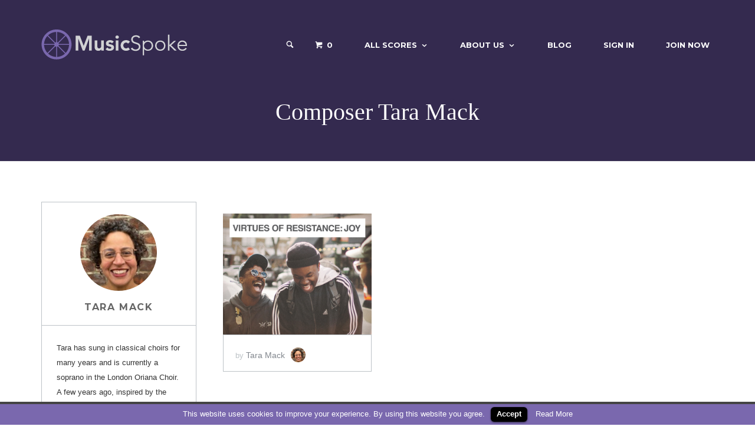

--- FILE ---
content_type: text/html; charset=utf-8
request_url: https://musicspoke.com/composer/taramack
body_size: 8118
content:
<!DOCTYPE html>
<html lang="en-US">

<head>
  <title>MusicSpoke | Artist Owned Sheet Music™ | Scores starting at $2</title>

  <link rel="profile" href="http://gmpg.org/xfn/11">
  <link rel="publisher" href="http://plus.google.com/+MusicSpoke/"/>

  <!-- Thank you apple for making me define 15 fucking icons -->
  <link rel="apple-touch-icon" type="image/png" href="/images/apple-touch-icon-76x76.png" sizes="76x76" />
  <link rel="apple-touch-icon" type="image/png" href="/images/apple-touch-icon-120x120.png" sizes="120x120" />
  <link rel="apple-touch-icon" type="image/png" href="/images/apple-touch-icon-152x152.png" sizes="152x152" />
  <link rel="apple-touch-icon" type="image/png" href="/images/apple-touch-icon-180x180.png" sizes="180x180" />

<!-- Android -->
  <link rel="icon" type="image/png" href="/assets/android-icon-192x192-6456ad57da3ea967c12a3a3e7794dbdd9ff0ad89f3cba34f1600febd1932dfe9.png" sizes="192x192" />

<!-- Normal Icons -->
  <link rel="icon" type="image/png" href="/assets/favicon-16x16-a618f93efd84e60d434e9a89d823f105c2cf517eb202590678fc9f84c2024e0f.png" sizes="16x16" />
  <link rel="icon" type="image/png" href="/assets/favicon-32x32-02b551ead4973cd86870d52570d2c3668af8a17f48afb786c162a99d40acc4bf.png" sizes="32x32" />


  <meta charset="UTF-8">
  <meta name="viewport" content="width=device-width, initial-scale=1">
  <meta name="robots" content="noodp"/>

      <meta name="description" content="Artist owned sheet music. By musicians, for musicians. Hear, see, buy and download composer&#039;s scores instantly using our secure online marketplace."/>

      <meta property="fb:app_id" content="243281546018190"/>
      <meta property="fb:pages" content="336108643184726"/>
      <meta name="p:domain_verify" content="7bb54bf28406dfe8a60ce97d0be3aecf"/>

      <meta property="og:locale" content="en_US"/>
      <meta property="og:type" content="website"/>
      <meta property="og:title" content="MusicSpoke | Artist Owned Sheet Music™ | Scores starting at $2"/>
      <meta property="og:description" content="Artist owned sheet music. By musicians, for musicians. Hear, see, buy and download composer&#039;s scores instantly using our secure online marketplace."/>
      <meta property="og
      :url" content="http://musicspoke.com/"/>
      <meta property="og:site_name" content="MusicSpoke"/>
      <meta property="og:image" content="/images/MusicSpokeOGimage.jpg"/>

      <meta name="twitter:card" content="summary_large_image"/>
      <meta name="twitter:description" content="Artist owned sheet music. By musicians, for musicians. Hear, see, buy and download composer&#039;s scores instantly using our secure online marketplace."/>
      <meta name="twitter:title" content="MusicSpoke | Artist Owned Sheet Music™ | Scores starting at $2"/>
      <meta name="twitter:site" content="@MusicSpoke"/>
      <meta name="twitter:image" content="/images/MusicSpokeOGimage.jpg"/>
      <meta name="twitter:creator" content="@kurtknecht"/>

  

  <link href="//fonts.googleapis.com/css?family=Montserrat:400,700|Open+Sans:300,300italic,400,400italic,600,600italic,700,700italic,800,800italic&subset=latin,cyrillic-ext,greek,vietnamese,latin-ext,cyrillic,greek-ext" rel="stylesheet" type="text/css">

  <link rel="stylesheet" media="all" href="/assets/application-7f663167ce87efe437aeb296ae47c4c27561dd38d12b357bbf9a8aaa7c256773.css" />
  <script src="/assets/application-f6b9f1fdad5b1eeca094d27ceed6c370674509cf69fe5ff33d782d4bb15d1f1d.js"></script>

  <script type="text/javascript">
    var RecaptchaOptions = {
      theme : 'clean',
    };
  </script>

  <style type="text/css">
    .site-branding .site-title,
    .site-branding .site-description,
    .site-header-minimal .site-title,
    .site-header-minimal .site-description {
      position: absolute;
      clip: rect(1px, 1px, 1px, 1px);
    }
    .site-title a,
    .site-description,
    .main-navigation a {
      color: #fff;
    }
    .site-title {
      line-height: 51px
    }
  </style>

  <meta name="csrf-param" content="authenticity_token" />
<meta name="csrf-token" content="Md/C8UcRgmF1szPngGrugGpF1Cguc3Cn0Rho7/Y9qK/7OXO+kEOff6hJjjAaI3fvC/7Zs+/DfQ5qAWbi7AROcg==" />
</head>

<body>
<div id="page" class="hfeed site">
    <div class="header-outer" style="background-image: url();">
  <div class="modal fade" id="searchFormModal" tabindex="-1" role="dialog">
  <div class="modal-dialog" role="document">
    <div class="modal-content">
      <form role="search" method="post" class="search-form" action="/search">
        <button type="submit" class="search-submit"><i class="icon-search"></i></button>
        <label style="display:inline">
          <span class="screen-reader-text">Search for:</span>
          <input type="search" class="search-field" placeholder="Search by composer, title, tag, mood, or tempo." value="" name="s" title="Search for:">
        </label>
        <a class="header-search-toggle"><i class="icon-cross" onclick="$('#searchFormModal').modal('hide')"></i></a>

      </form>

    </div>
  </div>
</div>

<header id="masthead" class="site-header" role="banner">
  <div class="container">
    <nav id="site-navigation" class="main-navigation" role="navigation">
      <h1 class="menu-toggle" onclick="toggleMobileMenu()"><i class="icon-list2"></i></h1>
      <form role="search" method="post" class="search-form" action="/search">
        <button type="submit" class="search-submit"><i class="icon-search"></i></button>
        <label style="display:inline">
          <span class="screen-reader-text">Search for:</span>
          <input type="search" class="search-field" placeholder="Search by composer, title, tag, mood, or tempo." value="" name="s" title="Search for:">
        </label>

      </form>
      <div class="main-menu">
        <ul id="menu-main-menu" class="menu">
          <li class="search_ico" style='font-size:15px;line-height:22.5px'>

            <div class="header-search-icon">
              <i class="icon-search" onclick="$('#searchFormModal').modal('show')"></i>
            </div>
          </li>

              <li class="current-cart">
                <a href="/cart/"><i class="icon-cart"></i> <span class="edd-cart-quantity">0</span></a>
                <ul class="sub-menu nav-menu">
                  <li class="widget">
                    <p class="edd-cart-number-of-items" style="display:none;">Number of items in cart:
                      <span class="edd-cart-quantity">0</span></p>
                    <ul class="edd-cart">
                      <li class="cart_item_empty"
                          > &nbsp;&nbsp;&nbsp;<span class="edd_empty_cart">Your cart is empty.</span></li>


                      <li class="cart_item edd-cart-meta edd_total" id="cart-total"
                          style="display:none;"
                      >  &nbsp;&nbsp;&nbsp;Total:
                        <span class="cart-total">$0.00</span></li>
                      <li class="cart_item edd_checkout"
                          style="display:none;"
                      ><a href="/cart/">Checkout</a></li>
                    </ul>
                  </li>
                </ul>
              </li>
          <li id="menu-item-2727" class="menu-item menu-item-type-post_type menu-item-object-page menu-item-has-children menu-item-2727">
            <a href="/all-scores/">All Scores</a>
            <ul class="sub-menu">
              <li id="menu-item-3599" class="menu-item menu-item-type-custom menu-item-object-custom menu-item-3599">
                <a title="Art Song" href="/downloads/category/art-song/">Art Song</a></li>
              <li id="menu-item-23448" class="menu-item menu-item-type-custom menu-item-object-custom menu-item-23448">
                <a title="chamber music" href="/downloads/category/chamber-music/">Chamber Music</a></li>
              <li id="menu-item-3600" class="menu-item menu-item-type-custom menu-item-object-custom menu-item-3600">
                <a title="Choral Music" href="/downloads/category/choral/">Choral Music</a></li>
              <li id="menu-item-34170" class="menu-item menu-item-type-custom menu-item-object-custom menu-item-34170">
                <a title="Orchestra" href="/downloads/category/orchestra/">Orchestra</a></li>
              <li id="menu-item-23444" class="menu-item menu-item-type-custom menu-item-object-custom menu-item-23444">
                <a title="Organ Music" href="/downloads/category/organ/">Organ</a></li>
              <li id="menu-item-23072" class="menu-item menu-item-type-custom menu-item-object-custom menu-item-23072">
                <a title="Piano Music" href="/downloads/category/piano">Piano Music</a></li>
              <li id="menu-item-34171" class="menu-item menu-item-type-custom menu-item-object-custom menu-item-34171">
                <a href="/downloads/category/string-orchestra/">String Orchestra</a></li>
            </ul>
          </li>
          <li id="menu-item-2265" class="menu-item menu-item-type-custom menu-item-object-custom menu-item-has-children menu-item-2265">
            <a href="#">About Us</a>
            <ul class="sub-menu">
              <li id="menu-item-3573" class="menu-item menu-item-type-post_type menu-item-object-page menu-item-3573">
                <a href="/about-musicspoke/">About MusicSpoke®</a></li>
              <li id="menu-item-4812" class="menu-item menu-item-type-post_type menu-item-object-page menu-item-4812">
                <a href="/composers/">All Composers</a></li>
              <li id="menu-item-27122" class="menu-item menu-item-type-post_type menu-item-object-page menu-item-27122">
                <a href="/charles-bruffy-series/">Charles Bruffy Series</a></li>
              <li id="menu-item-36133" class="menu-item menu-item-type-post_type menu-item-object-page menu-item-36133">
                <a href="/choral-arts-initiative/">Brandon Elliott Series</a></li>

                  <li id="menu-item-36135" class="menu-item menu-item-type-post_type menu-item-object-page menu-item-36135">
                    <a href="/derrick-fox-series/">Derrick Fox Series</a></li>
                    <li id="menu-item-36136" class="menu-item menu-item-type-post_type menu-item-object-page menu-item-36136">
                      <a href="/mirabai-series/">mirabai Series</a></li>
                      <li id="menu-item-36137" class="menu-item menu-item-type-post_type menu-item-object-page menu-item-36137">
                        <a href="/conducther-series/">conduct(her) Series</a></li>
                        <li id="menu-item-36138" class="menu-item menu-item-type-post_type menu-item-object-page menu-item-36138">
                          <a href="/jo-michael-scheibe-series/">Jo-Michael Scheibe Series</a></li>
                          <li id="menu-item-36139" class="menu-item menu-item-type-post_type menu-item-object-page menu-item-36139">
                            <a href="/rutgers-glee-club-series/">Rutgers Glee Club Series</a></li>



              <li id="menu-item-3578" class="menu-item menu-item-type-post_type menu-item-object-page menu-item-3578">
                <a href="/contact-us/">Contact Us</a></li>
              <li id="menu-item-2457" class="menu-item menu-item-type-post_type menu-item-object-page menu-item-2457">
                <a href="/terms-of-service/">Terms Of Service</a></li>
              <li id="menu-item-3453" class="menu-item menu-item-type-post_type menu-item-object-page menu-item-3453">
                <a href="/legal-notice/">Legal Notice</a></li>
            </ul>
          </li>
          <li id="menu-item-26881" class="menu-item menu-item-type-post_type menu-item-object-page menu-item-26881">
            <a href="//blog.musicspoke.com" target="blog">Blog</a></li>
              <li id="menu-item-2622" class="menu-item menu-item-type-post_type menu-item-object-page menu-item-2622">
                <a href="/login/">Sign In</a></li>
              <li id="menu-item-5058" class="menu-item menu-item-type-post_type menu-item-object-page menu-item-5058">
                <a href="/signup/">Join Now</a></li>
        </ul>
      </div>
    </nav>
    <!-- #site-navigation -->
    <div class="site-branding">
      <a href="/" title="MusicSpoke" rel="home" class="custom-header"><img src="/images/MSM_HeaderImage2.png" alt=""></a>
      <h1 class="site-title"><a href="/" title="MusicSpoke" rel="home">MusicSpoke</a></h1>
      <h2 class="site-description screen-reader-text">Artist Owned Sheet Music™</h2>
    </div>
  </div>
</header>


  <header class="page-header" style='margin-top:0px'>
    <h1 class="page-title" style='margin-top:0px'>Composer Tara Mack</h1>
  </header>
  <!-- .page-header -->
</div>
	  
	

    <br/>

    <div class='container'>

      

<script>
function validateForm() {
     if ($("#name").val() == ""){
        alert("Please enter a name.")
        return false;
    }

    var re = /[A-Z0-9._%+-]+@[A-Z0-9.-]+\.[A-Z]{2,4}/igm;
    if (!re.test($("#email").val())) {
         alert("Please enter a valid e-mail address.")
        return false;
    }

    if ($("#message").val() == ""){
        alert("Please enter a message.")
        return false;
    }

    return true;
}
</script>

<div id="content" class="site-content row">

  <div id="secondary" class="author-widget-area col-md-3 col-sm-5 col-xs-12" role="complementary">
    <div class="download-product-details author-archive">
      <div class="download-author">
        <img id="image-preview" style="height:130px;width:130px" class="avatar img-circle" src="/system/composer_profiles/headshots/000/000/270/thumb/IMG_8600_-_Tara_Mack.jpg?1697734147" alt="Img 8600   tara mack" />
        <br><br>
        <a rel="author" class="avatar" href="">Tara Mack</a>
        <!--   <span class="author-joined">MusicSpoke Composer Since 2023</span> -->
      </div>


      <div class="download-author-bio">

        Tara has sung in classical choirs for many years and is currently a soprano in the London Oriana Choir. A few years ago, inspired by the Oriana’s five-year project to promote women composers, she began doing some choral composition of her own.
Since then she has been busy writing, studying and encouraging other choir members to write music. Her work has been performed in the US and the UK by t...
        <a href="#bio-popup" class="popup-trigger">Read More</a>

      </div>

      <div id="bio-popup" class="popup bio">
        <div class="download-author">
          <img id="image-preview" style="width:130px;height:130px" class="avatar img-circle" src="/system/composer_profiles/headshots/000/000/270/thumb/IMG_8600_-_Tara_Mack.jpg?1697734147" alt="Img 8600   tara mack" />
          <br>
          <a rel="author" class="avatar" href="">Tara Mack</a>

                <div class="download-author-social">
            <a href="https://www.facebook.com/tara.mack.92" target="_blank"><i class="icon-facebook"></i></a>
        
        <br>
      </div>

        </div>
        <p style="margin:20px">
          Tara has sung in classical choirs for many years and is currently a soprano in the London Oriana Choir. A few years ago, inspired by the Oriana’s five-year project to promote women composers, she began doing some choral composition of her own.
Since then she has been busy writing, studying and encouraging other choir members to write music. Her work has been performed in the US and the UK by the Oriana, Vox Urbane, Choral Arts Initiative, the Brown University Chorus, the New Amsterdam Singers and BRACE New Music Choir, and she has been commissioned to write for the New York City Master Chorale. By day she is Director of Programmes at Pembroke House, a community center in London, where she lives with her partner and two children.
        </p>
      </div>

      <div id="dialog" title="Basic dialog" class="download-author-sales">
        <strong>1</strong> Scores
      </div>

            <div class="download-author-social">
            <a href="https://www.facebook.com/tara.mack.92" target="_blank"><i class="icon-facebook"></i></a>
        
        <br>
      </div>


    
    </div>
  </div>
  <!-- #secondary -->

  <p></p>
  <section id="primary" class="content-area col-md-9 col-sm-7 col-xs-12">
    <main id="main" class="site-main" role="main">

            <div class="col-lg-4 col-md-6 col-xs-12">
               <article id="post-2003" class="content-grid-download">
  <div class="entry-image">
    <div class="overlay">
      <div class="actions">
        <a href="/downloads/virtues-of-resistance-joy/" rel="bookmark" class="button">Hear It</a>
        <form class="edd_download_purchase_form edd_purchase_45536" method="post">
          <a class="edd-add-to-cart button blue edd-submit ff-add-to-cart" 
	 onclick="add_to_cart(4930,1);"
><span id="add-cart-4930" class="edd-add-to-cart-label">Add to Cart</span>
</a>
        </form>

        <strong class="item-price">
          <span style='border-bottom:0px'>Score Price: <span class="edd_price" id="edd_price_45536" style='border-bottom:0px'>$2.00</span></span>
        </strong>
      </div>
    </div>

    <img width="640" height="520" src="/spree/products/4607/large/FinishedCover_VirtuesJoy.jpg" class="attachment-content-grid-download size-content-grid-download" alt="Virtues of Resistance: Joy | Virtues of Resistance: Joy| MusicSpoke" srcset="/spree/products/4607/large/FinishedCover_VirtuesJoy.jpg 640w, /spree/products/4607/product/FinishedCover_VirtuesJoy.jpg 300w, /spree/products/4607/product/FinishedCover_VirtuesJoy.jpg 150w, /spree/products/4607/huge/FinishedCover_VirtuesJoy.jpg 740w" sizes="(max-width: 640px) 100vw, 640px"/>
  </div>

  <header class="entry-header">
    <h1 class="entry-title"></h1>

      <div class="entry-meta">
        <span class="byline"> by
          <span class="author vcard">
            <a class="url fn n" href="/composer/taramack" title="View all Scores by Virtues of Resistance: Joy">
              Tara Mack
                  <img src="/system/composer_profiles/headshots/000/000/270/original/IMG_8600_-_Tara_Mack.jpg?1697734147" width="50" height="50" alt="Virtues of Resistance: Joy" class="avatar avatar-50 wp-user-avatar wp-user-avatar-50 alignnone photo" />
            </a>
          </span>
        </span>
      </div>
  </header>
</article>
        
            </div>

        <div class="row">
          <div class="col-md-12 col-xs-12" style="text-align: center;">
            
          </div>
        </div>

    </main>
    <!-- #main -->
  </section>

  <!-- #primary -->

</div>

    </div>
<footer id="colophon" class="site-footer light" role="contentinfo">
  <div class="container">
    <!------ <div class="row">
      <aside id="text-4" class="footer-widget widget_text col-md-4">
        <h1 class="footer-widget-title">In the News</h1>
        <div class="textwidget">Silicon Prairie News:
          <a href="http://www.siliconprairienews.com/2014/04/nmotion-announces-startups-for-second-accelerator-class" target="_blank">NMotion
            announces startups for second accelerator class</a><br><br>
          Nebraska Entrepreneurship:
          <a href="http://www.nebraskaentrepreneurship.com/news/nmotion-announces-seven-startups-for-2014-summer-program/" target="_blank">NMotion
            announces seven startups for 2014 summer program</a><br><br>
          Silicon Prairie News:
          <a href="http://www.siliconprairienews.com/2014/06/95-nebraska-startup-accounts-you-should-follow-on-twitter-right-now" target="_blank">95+
            Nebraska startup accounts you should follow on Twitter right now</a>
        </div>
      </aside>
      <aside id="recent-posts-5" class="footer-widget widget_recent_entries col-md-4">
        <h1 class="footer-widget-title">From the Blog</h1>
        <ul>
         <li><a href='http://musicspoke.com/blog/musicspoke-composers-news-9-4/'>MusicSpoke Composers in the News</a></li><li><a href='http://musicspoke.com/blog/carols-style-final-installment/'>Carols in the Style Final Installment</a></li><li><a href='http://musicspoke.com/blog/score-of-the-week-fluidity-amidst-impact-tony-manfredonia/'>Score of the Week | Fluidity Amidst Impact | Tony Manfredonia</a></li><li><a href='http://musicspoke.com/blog/seven-things-to-remove-from-your-website/'>Seven Things To Remove From Your Website</a></li><li><a href='http://musicspoke.com/blog/musicspoke-composers-news-2/'>MusicSpoke Composers in the News</a></li>
        </ul>
      </aside>
      <aside id="text-1" class="footer-widget widget_text col-md-4">
        <h1 class="footer-widget-title">About MusicSpoke</h1>
        <div class="textwidget">MusicSpoke is a marketplace created by musicians for musicians. With one central hub for
          artist owned sheet music, it's never been easier for composers to retain their copyrights and sell their
          music. Conductors can find quality new music quickly and easily.
        </div>
      </aside>
    </div> --->
    <div class="site-info row has-widgets">
      <div class="col-md-4">
        <h1 class="footer-widget-title">Connect With Us</h1>
        <div class="footer-social">
          <a href="http://facebook.com/musicspoke"><span class="screen-reader-text">Facebook</span></a>
          <a href="http://instagram.com/musicspoke"><span class="screen-reader-text">Instagram</span></a>
        </div>
      </div>
      <div class="col-md-4">
        <h1 class="footer-widget-title">Contact Us</h1>
        <p>844.687.7653<br>
          PO Box 10026<br>
          Kansas City, MO 64171<br>
          #MadeinKC
        </p>
      </div>
      <div class="col-md-4">
        <h1 class="site-title"><a href="/">
          <img src="/images/MusicSpokeLogoWordsSmall1.jpg"/>
        </a>
        </h1>
        &copy; 2026 MusicSpoke. All rights reserved.
      </div>
    </div>
    <!-- .site-info -->
  </div>
</footer>

<div id="cookie-law-info-bar">
  <span>This website uses cookies to improve your experience. By using this website you agree.<a href="#" id="cookie_action_close_header" class="medium cli-plugin-button cli-plugin-main-button">Accept</a> <a href="/terms-of-service/" id="CONSTANT_OPEN_URL" target="_blank" class="cli-plugin-main-link">Read More</a></span>
</div>

<script type="text/javascript">
  //<![CDATA[
  jQuery(document).ready(function () {
    cli_show_cookiebar({
      settings: '{"animate_speed_hide":"500","animate_speed_show":"500","background":"#7a68ae","border":"#444","border_on":true,"button_1_button_colour":"#000","button_1_button_hover":"#000000","button_1_link_colour":"#fff","button_1_as_button":true,"button_2_button_colour":"#333","button_2_button_hover":"#292929","button_2_link_colour":"#ffffff","button_2_as_button":false,"font_family":"inherit","header_fix":false,"notify_animate_hide":true,"notify_animate_show":false,"notify_div_id":"#cookie-law-info-bar","notify_position_horizontal":"right","notify_position_vertical":"bottom","scroll_close":false,"scroll_close_reload":false,"showagain_tab":false,"showagain_background":"#fff","showagain_border":"#000","showagain_div_id":"#cookie-law-info-again","showagain_x_position":"100px","text":"#ffffff","show_once_yn":false,"show_once":"10000"}'
    });
  });
  //]]>
</script>

<script type="text/javascript">
  jQuery(document).on("DOMNodeInserted", function () {
    // Lock uploads to "Uploaded to this post"
    jQuery('select.attachment-filters [value="uploaded"]').attr('selected', true).parent().trigger('change');
  });
</script>

<div id="fb-root">
  <script type='text/javascript'>
    /* <![CDATA[ */
    var mailbag_js_vars = {"ajaxURL":"https:\/\/MusicSpoke.us7.list-manage.com\/subscribe?u=cdf3b0800724ee1988330044b&id=12166d6ad5","redirectURL":"http:\/\/false"};
    /* ]]> */
  </script>
  <script src="/assets/marketify_theme_js-3d8c5a265dd8077e7430757830c6a0e8ff79c78739f76ad20ab8adc83c5a000e.js"></script>
  <script src="/assets/custom-bf26522b28c14494b3ae20ed3fe51de9686052268b378db6c9793368c99d171c.js"></script>
</div>


</div>

<!-- Google tag (gtag.js) -->
<script async src="https://www.googletagmanager.com/gtag/js?id=G-BF50XHETTN"></script>
<script>
  window.dataLayer = window.dataLayer || [];
  function gtag(){dataLayer.push(arguments);}
  gtag('js', new Date());

  gtag('config', 'G-BF50XHETTN');
</script>

</body>

</html>
